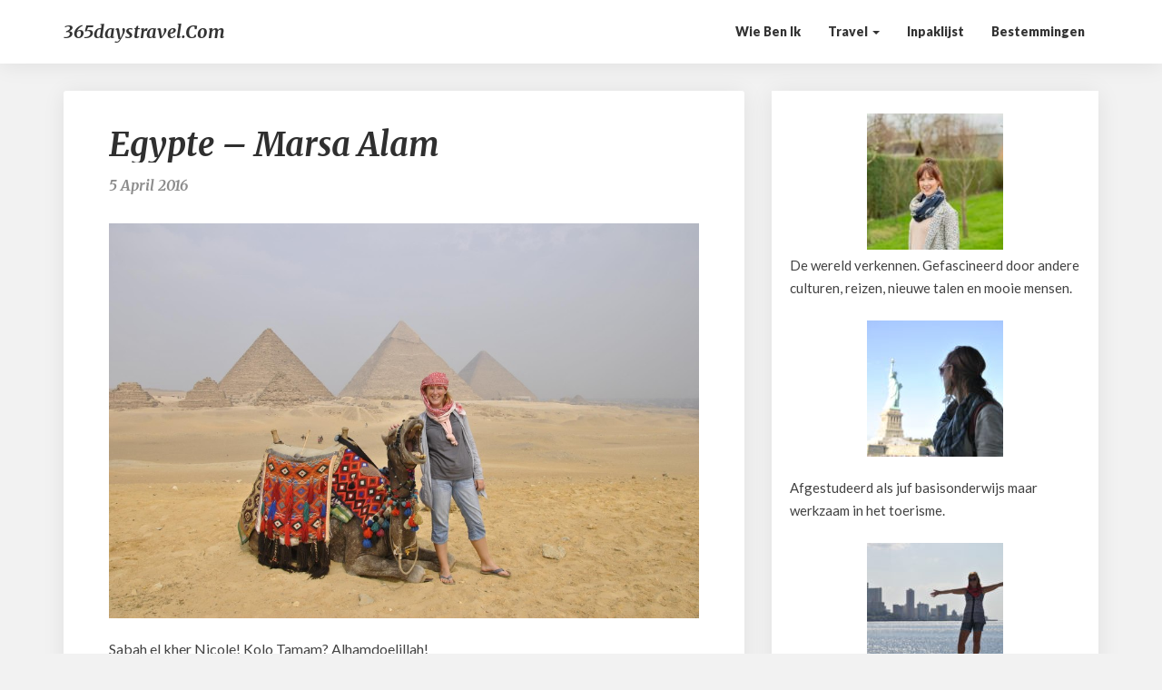

--- FILE ---
content_type: text/html; charset=UTF-8
request_url: http://nicolevangerven.nl/?p=254
body_size: 10137
content:
<!DOCTYPE html>
<html xmlns="http://www.w3.org/1999/xhtml" lang="nl">
<head>
  <meta charset="UTF-8" />
  <meta name="viewport" content="width=device-width" />
  <link rel="profile" href="http://gmpg.org/xfn/11" />
  <link rel="pingback" href="http://nicolevangerven.nl/xmlrpc.php" />
  <title>Egypte &#8211; Marsa Alam &#8211; 365daystravel.com</title>
<link rel='dns-prefetch' href='//fonts.googleapis.com' />
<link rel='dns-prefetch' href='//s.w.org' />
<link rel="alternate" type="application/rss+xml" title="365daystravel.com &raquo; Feed" href="http://nicolevangerven.nl" />
<link rel="alternate" type="application/rss+xml" title="365daystravel.com &raquo; Reactiesfeed" href="http://nicolevangerven.nl/?feed=comments-rss2" />
<link rel="alternate" type="application/rss+xml" title="365daystravel.com &raquo; Egypte &#8211; Marsa Alam Reactiesfeed" href="http://nicolevangerven.nl/?feed=rss2&#038;p=254" />
		<script type="text/javascript">
			window._wpemojiSettings = {"baseUrl":"https:\/\/s.w.org\/images\/core\/emoji\/13.0.0\/72x72\/","ext":".png","svgUrl":"https:\/\/s.w.org\/images\/core\/emoji\/13.0.0\/svg\/","svgExt":".svg","source":{"concatemoji":"http:\/\/nicolevangerven.nl\/wp-includes\/js\/wp-emoji-release.min.js?ver=5.5.1"}};
			!function(e,a,t){var r,n,o,i,p=a.createElement("canvas"),s=p.getContext&&p.getContext("2d");function c(e,t){var a=String.fromCharCode;s.clearRect(0,0,p.width,p.height),s.fillText(a.apply(this,e),0,0);var r=p.toDataURL();return s.clearRect(0,0,p.width,p.height),s.fillText(a.apply(this,t),0,0),r===p.toDataURL()}function l(e){if(!s||!s.fillText)return!1;switch(s.textBaseline="top",s.font="600 32px Arial",e){case"flag":return!c([127987,65039,8205,9895,65039],[127987,65039,8203,9895,65039])&&(!c([55356,56826,55356,56819],[55356,56826,8203,55356,56819])&&!c([55356,57332,56128,56423,56128,56418,56128,56421,56128,56430,56128,56423,56128,56447],[55356,57332,8203,56128,56423,8203,56128,56418,8203,56128,56421,8203,56128,56430,8203,56128,56423,8203,56128,56447]));case"emoji":return!c([55357,56424,8205,55356,57212],[55357,56424,8203,55356,57212])}return!1}function d(e){var t=a.createElement("script");t.src=e,t.defer=t.type="text/javascript",a.getElementsByTagName("head")[0].appendChild(t)}for(i=Array("flag","emoji"),t.supports={everything:!0,everythingExceptFlag:!0},o=0;o<i.length;o++)t.supports[i[o]]=l(i[o]),t.supports.everything=t.supports.everything&&t.supports[i[o]],"flag"!==i[o]&&(t.supports.everythingExceptFlag=t.supports.everythingExceptFlag&&t.supports[i[o]]);t.supports.everythingExceptFlag=t.supports.everythingExceptFlag&&!t.supports.flag,t.DOMReady=!1,t.readyCallback=function(){t.DOMReady=!0},t.supports.everything||(n=function(){t.readyCallback()},a.addEventListener?(a.addEventListener("DOMContentLoaded",n,!1),e.addEventListener("load",n,!1)):(e.attachEvent("onload",n),a.attachEvent("onreadystatechange",function(){"complete"===a.readyState&&t.readyCallback()})),(r=t.source||{}).concatemoji?d(r.concatemoji):r.wpemoji&&r.twemoji&&(d(r.twemoji),d(r.wpemoji)))}(window,document,window._wpemojiSettings);
		</script>
		<style type="text/css">
img.wp-smiley,
img.emoji {
	display: inline !important;
	border: none !important;
	box-shadow: none !important;
	height: 1em !important;
	width: 1em !important;
	margin: 0 .07em !important;
	vertical-align: -0.1em !important;
	background: none !important;
	padding: 0 !important;
}
</style>
	<link rel='stylesheet' id='wp-block-library-css'  href='http://nicolevangerven.nl/wp-includes/css/dist/block-library/style.min.css?ver=5.5.1' type='text/css' media='all' />
<link rel='stylesheet' id='bootstrap-css'  href='http://nicolevangerven.nl/wp-content/themes/photoblogster/css/bootstrap.css?ver=5.5.1' type='text/css' media='all' />
<link rel='stylesheet' id='photoblogster-style-css'  href='http://nicolevangerven.nl/wp-content/themes/photoblogster/style.css?ver=5.5.1' type='text/css' media='all' />
<style id='photoblogster-style-inline-css' type='text/css'>
	/* Color Scheme */

	/* Accent Color */
	a,a:visited,a:active,a:hover,a:focus,#secondary .widget #recentcomments a, #secondary .widget .rsswidget {
		color: #f04d75;
	}

	@media (min-width:767px) {
		.dropdown-menu > .active > a, .dropdown-menu > .active > a:hover, .dropdown-menu > .active > a:focus {	    
			background-color: #f04d75 !important;
			color:#fff !important;
		}
		.dropdown-menu .current-menu-item.current_page_item a, .dropdown-menu .current-menu-item.current_page_item a:hover, .dropdown-menu .current-menu-item.current_page_item a:active, .dropdown-menu .current-menu-item.current_page_item a:focus {
			background: #f04d75 !important;
			color:#fff !important
		}
	}
	@media (max-width:767px) {
		.dropdown-menu .current-menu-item.current_page_item a, .dropdown-menu .current-menu-item.current_page_item a:hover, .dropdown-menu .current-menu-item.current_page_item a:active, .dropdown-menu .current-menu-item.current_page_item a:focus, .dropdown-menu > .active > a, .dropdown-menu > .active > a:hover, .dropdown-menu > .active > a:focus, .navbar-default .navbar-nav .open .dropdown-menu > li.active > a {
			border-left: 3px solid #f04d75;
		}
	}
	.btn, .btn-default:visited, .btn-default:active:hover, .btn-default.active:hover, .btn-default:active:focus, .btn-default.active:focus, .btn-default:active.focus, .btn-default.active.focus {
		background: #f04d75;
	}
	.cat-links a, .tags-links a {
		color: #f04d75;
	}
	.navbar-default .navbar-nav > li > .dropdown-menu > li > a:hover, .navbar-default .navbar-nav > li > .dropdown-menu > li > a:focus {
		color: #fff;
		background-color: #f04d75;
	}
	h5.entry-date a:hover {
		color: #f04d75;
	}
	#respond input#submit {
	background-color: #f04d75;
	background: #f04d75;
}
blockquote {
	border-left: 5px solid #f04d75;
}
.entry-title a:hover,.entry-title a:focus{
	color: #f04d75;
}
.entry-header .entry-meta::after{
	background: #f04d75;
}
.readmore-btn, .readmore-btn:visited, .readmore-btn:active, .readmore-btn:hover, .readmore-btn:focus {
	background: #f04d75;
}
.post-password-form input[type="submit"],.post-password-form input[type="submit"]:hover,.post-password-form input[type="submit"]:focus,.post-password-form input[type="submit"]:active,.search-submit,.search-submit:hover,.search-submit:focus,.search-submit:active {
	background-color: #f04d75;
	background: #f04d75;
	border-color: #f04d75;
}
.copy-right-section a {
    color: #a7a7a7;
}
.fa {
	color: #f04d75;
}
.btn-default{
	border-bottom: 1px solid #f04d75;
}
.btn-default:hover, .btn-default:focus{
	border-bottom: 1px solid #f04d75;
	background-color: #f04d75;
}
.nav-previous:hover, .nav-next:hover{
	border: 1px solid #f04d75;
	background-color: #f04d75;
}
.next-post a:hover,.prev-post a:hover{
	color: #f04d75;
}
.posts-navigation .next-post a:hover .fa, .posts-navigation .prev-post a:hover .fa{
	color: #f04d75;
}
	#secondary .widget a:hover,	#secondary .widget a:focus{
color: #f04d75;
}
	#secondary .widget_calendar tbody a {
background-color: #f04d75;
color: #fff;
padding: 0.2em;
}
	#secondary .widget_calendar tbody a:hover{
background-color: #f04d75;
color: #fff;
padding: 0.2em;
}	
</style>
<link rel='stylesheet' id='font-awesome-css'  href='http://nicolevangerven.nl/wp-content/plugins/elementor/assets/lib/font-awesome/css/font-awesome.min.css?ver=4.7.0' type='text/css' media='all' />
<link rel='stylesheet' id='photoblogster-googlefonts-css'  href='//fonts.googleapis.com/css?family=Merriweather:700,700i|Lato:400,400italic,600,900' type='text/css' media='all' />
<script type='text/javascript' src='http://nicolevangerven.nl/wp-includes/js/jquery/jquery.js?ver=1.12.4-wp' id='jquery-core-js'></script>
<!--[if lt IE 9]>
<script type='text/javascript' src='http://nicolevangerven.nl/wp-content/themes/photoblogster/js/html5shiv.js?ver=3.7.3' id='html5shiv-js'></script>
<![endif]-->
<link rel="https://api.w.org/" href="http://nicolevangerven.nl/index.php?rest_route=/" /><link rel="alternate" type="application/json" href="http://nicolevangerven.nl/index.php?rest_route=/wp/v2/posts/254" /><link rel="EditURI" type="application/rsd+xml" title="RSD" href="http://nicolevangerven.nl/xmlrpc.php?rsd" />
<link rel="wlwmanifest" type="application/wlwmanifest+xml" href="http://nicolevangerven.nl/wp-includes/wlwmanifest.xml" /> 
<link rel='prev' title='Griekenland &#8211; Kalymnos' href='http://nicolevangerven.nl/?p=225' />
<link rel='next' title='Latijns Amerika &#8211; Cuba' href='http://nicolevangerven.nl/?p=492' />
<meta name="generator" content="WordPress 5.5.1" />
<link rel="canonical" href="http://nicolevangerven.nl/?p=254" />
<link rel='shortlink' href='http://nicolevangerven.nl/?p=254' />
<link rel="alternate" type="application/json+oembed" href="http://nicolevangerven.nl/index.php?rest_route=%2Foembed%2F1.0%2Fembed&#038;url=http%3A%2F%2Fnicolevangerven.nl%2F%3Fp%3D254" />
<link rel="alternate" type="text/xml+oembed" href="http://nicolevangerven.nl/index.php?rest_route=%2Foembed%2F1.0%2Fembed&#038;url=http%3A%2F%2Fnicolevangerven.nl%2F%3Fp%3D254&#038;format=xml" />
	<style type="text/css">
	span.readmore-button,span.featured-button { background: ; }
	.site-header { padding-top: px; }
	.site-header { padding-bottom: px; }
	.site-header { background: ; }
	.footer-widgets h3 { color: ; }
	.site-footer { background: ; }
	.footer-widget-wrapper { background: ; }
	.copy-right-section { color: ; }
	#secondary h3.widget-title, #secondary h4.widget-title { color: ; }
	.secondary-inner { background: ; }
	#secondary .widget a, #secondary .widget a:focus, #secondary .widget a:hover, #secondary .widget a:active, #secondary .widget #recentcomments a, #secondary .widget #recentcomments a:focus, #secondary .widget #recentcomments a:hover, #secondary .widget #recentcomments a:active, #secondary .widget .rsswidget, #secondary .widget .rsswidget:focus, #secondary .widget .rsswidget:hover, #secondary .widget .rsswidget:active { color: ; }
	.navbar-default,.navbar-default li>.dropdown-menu, .navbar-default .navbar-nav .open .dropdown-menu > .active > a, .navbar-default .navbar-nav .open .dr { background-color: ; }
	.home .lh-nav-bg-transform li>.dropdown-menu:after { border-bottom-color: ; }
	.navbar-default .navbar-nav>li>a, .navbar-default li>.dropdown-menu>li>a, .navbar-default .navbar-nav>li>a:hover, .navbar-default .navbar-nav>li>a:focus, .navbar-default .navbar-nav>li>a:active, .navbar-default .navbar-nav>li>a:visited, .navbar-default .navbar-nav > .open > a, .navbar-default .navbar-nav > .open > a:hover, .navbar-default .navbar-nav > .open > a:focus { color: ; }
	.navbar-default .navbar-brand, .navbar-default .navbar-brand:hover, .navbar-default .navbar-brand:focus { color: ; }
	h1.entry-title, .entry-header .entry-title a, .page .container article h2, .page .container article h3, .page .container article h4, .page .container article h5, .page .container article h6, .single article h1, .single article h2, .single article h3, .single article h4, .single article h5, .single article h6, .page .container article h1, .single article h1, .single h2.comments-title, .single .comment-respond h3#reply-title, .page h2.comments-title, .page .comment-respond h3#reply-title { color: ; }
	.single .entry-content, .page .entry-content, .single .entry-summary, .page .entry-summary, .page .post-feed-wrapper p, .single .post-feed-wrapper p, .single .post-comments, .page .post-comments, .single .post-comments p, .page .post-comments p, .single .next-article a p, .single .prev-article a p, .page .next-article a p, .page .prev-article a p, .single thead, .page thead { color: ; }
	.page .container .entry-date, .single-post .container .entry-date, .single .comment-metadata time, .page .comment-metadata time { color: ; }
	.top-widgets { background: ; }
	.top-widgets h3 { color: ; }
	.top-widgets, .top-widgets p { color: ; }
	.bottom-widgets { background: ; }
	.bottom-widgets h3 { color: ; }
	.frontpage-site-title, .frontpage-site-title:hover, .frontpage-site-title:active, .frontpage-site-title:focus { color: #000000; }
	.frontpage-site-description, .frontpage-site-description:focus, .frontpage-site-description:hover, .frontpage-site-description:active { color: #000000; }
	.bottom-widgets, .bottom-widgets p { color: ; }
	.footer-widgets, .footer-widgets p { color: ; }
	.home .lh-nav-bg-transform .navbar-nav>li>a, .home .lh-nav-bg-transform .navbar-nav>li>a:hover, .home .lh-nav-bg-transform .navbar-nav>li>a:active, .home .lh-nav-bg-transform .navbar-nav>li>a:focus, .home .lh-nav-bg-transform .navbar-nav>li>a:visited { color: ; }
	.home .lh-nav-bg-transform.navbar-default .navbar-brand, .home .lh-nav-bg-transform.navbar-default .navbar-brand:hover, .home .lh-nav-bg-transform.navbar-default .navbar-brand:active, .home .lh-nav-bg-transform.navbar-default .navbar-brand:focus, .home .lh-nav-bg-transform.navbar-default .navbar-brand:hover { color: ; }
	body, #secondary h4.widget-title { background-color: ; }
	.navbar-default .navbar-nav > .active > a, .navbar-default .navbar-nav > .active > a:hover, .navbar-default .navbar-nav > .active > a:focus{color: ; }
	#secondary, #secondary .widget, #secondary p{color: ; }
	.footer-widgets, .footer-widgets p{color: ; }
	.footer-widgets a, .footer-widgets li a{color: ; }
	.copy-right-section{border-top: 1px solid ; }
	.copy-right-section{border-top: 1px solid ; }
	.single .entry-content a, .page .entry-content a, .single .post-comments a, .page .post-comments a, .single .next-article a, .single .prev-article a, .page .next-article a, .page .prev-article a {color: ; }
	.single .post-content, .page .post-content, .single .comments-area, .page .comments-area, .single .post-comments, .page .single-post-content, .single .post-comments .comments-area, .page .post-comments .comments-area, .single .next-article a, .single .prev-article a, .page .next-article a, .page .prev-article a, .page .post-comments {background: ; }
	.article-grid-container article{background: ; }
	.article-grid-container .post-feed-wrapper p{color: ; }
	.post-thumbnail-wrap.no-img .entry-title a, .post-thumbnail-wrap.no-img .entry-title a:hover, .post-thumbnail-wrap.no-img .entry-title a:active, .post-thumbnail-wrap.no-img .entry-title a:focus, .post-thumbnail-wrap.no-img .entry-title a:visited{color: ; }
	.post-thumbnail-wrap .entry-date{color: ; }
	.article-grid-container .post-thumbnail-wrap .entry-date{color: ; }
	.blog .next-post a, .blog .prev-post a{background: ; }
	.blog .next-post a, .blog .prev-post a, .blog .next-post a i.fa, .blog .prev-post a i.fa, .blog .posts-navigation .next-post a:hover .fa, .blog .posts-navigation .prev-post a:hover .fa{color: ; }
	@media (max-width:767px){	
		.home .lh-nav-bg-transform { background-color:  !important; }
		.navbar-default .navbar-nav .open .dropdown-menu>li>a, .navbar-default .navbar-nav .open .dropdown-menu>li>a, .navbar-default .navbar-nav .open .dropdown-menu>li>a,.navbar-default .navbar-nav .open .dropdown-menu>li>a,:focus, .navbar-default .navbar-nav .open .dropdown-menu>li>a,:visited, .home .lh-nav-bg-transform .navbar-nav>li>a, .home .lh-nav-bg-transform .navbar-nav>li>a:hover, .home .lh-nav-bg-transform .navbar-nav>li>a:visited, .home .lh-nav-bg-transform .navbar-nav>li>a:focus, .home .lh-nav-bg-transform .navbar-nav>li>a:active, .navbar-default .navbar-nav .open .dropdown-menu>li>a:active, .navbar-default .navbar-nav .open .dropdown-menu>li>a:focus, .navbar-default .navbar-nav .open .dropdown-menu>li>a:hover, .navbar-default .navbar-nav .open .dropdown-menu>li>a:visited, .navbar-default .navbar-nav .open .dropdown-menu > .active > a, .navbar-default .navbar-nav .open .dropdown-menu > .active > a:hover, .navbar-default .navbar-nav .open .dropdown-menu > .active > a:focus, .navbar-default .navbar-nav .open .dropdown-menu > .active > a:active, .navbar-default .navbar-nav .open .dropdown-menu > .active > a:hover {color: ; }
		.home .lh-nav-bg-transform.navbar-default .navbar-brand, .home .lh-nav-bg-transform.navbar-default .navbar-brand:hover, .home .lh-nav-bg-transform.navbar-default .navbar-brand:focus, .home .lh-nav-bg-transform.navbar-default .navbar-brand:active { color: ; }
		.navbar-default .navbar-toggle .icon-bar, .navbar-default .navbar-toggle:focus .icon-bar, .navbar-default .navbar-toggle:hover .icon-bar{ background-color: ; }
		.navbar-default .navbar-nav .open .dropdown-menu > li > a {border-left-color: ; }
	}
	
	
	</style>
		<style type="text/css" id="photoblogster-header-css">
					.site-header {
					background: url(http://nicolevangerven.nl/wp-content/uploads/2014/09/cropped-IMG_1209.jpg) no-repeat scroll bottom;
											background-size: cover;
						background-position:bottom;
									}

				@media (min-width: 768px) and (max-width: 1024px){
					.site-header {
													background-size: cover;
							background-position:bottom;
										
					}
				}

				@media (max-width: 767px) {
					.site-header {
													background-size: cover;
							background-position:bottom;
										
					}
				}
				@media (max-width: 359px) {
					.site-header {
													background-size: cover;
							background-position:bottom;
												
					}
					
				}
				.site-header{
					-webkit-box-shadow: 0px 0px 2px 1px rgba(182,182,182,0.3);
			    	-moz-box-shadow: 0px 0px 2px 1px rgba(182,182,182,0.3);
			    	-o-box-shadow: 0px 0px 2px 1px rgba(182,182,182,0.3);
			    	box-shadow: 0px 0px 2px 1px rgba(182,182,182,0.3);
				}
  
		
	
	</style>
	<style type="text/css" id="custom-background-css">
body.custom-background { background-color: #f2f2f2; }
</style>
	<link rel="icon" href="http://nicolevangerven.nl/wp-content/uploads/2020/04/cropped-365daystravel-32x32.png" sizes="32x32" />
<link rel="icon" href="http://nicolevangerven.nl/wp-content/uploads/2020/04/cropped-365daystravel-192x192.png" sizes="192x192" />
<link rel="apple-touch-icon" href="http://nicolevangerven.nl/wp-content/uploads/2020/04/cropped-365daystravel-180x180.png" />
<meta name="msapplication-TileImage" content="http://nicolevangerven.nl/wp-content/uploads/2020/04/cropped-365daystravel-270x270.png" />
</head>

<body class="post-template-default single single-post postid-254 single-format-standard custom-background elementor-default elementor-kit-849">
  <div id="page" class="hfeed site">
    <header id="masthead">
      <nav class="navbar lh-nav-bg-transform navbar-default navbar-fixed-top navbar-left"> 
        <!-- Brand and toggle get grouped for better mobile display --> 
        <div class="container" id="navigation_menu">
          <div class="navbar-header"> 
                        <button type="button" class="navbar-toggle" data-toggle="collapse" data-target=".navbar-ex1-collapse"> 
              <span class="sr-only">Toggle Navigation</span> 
              <span class="icon-bar"></span> 
              <span class="icon-bar"></span> 
              <span class="icon-bar"></span> 
            </button> 
                        <a href="http://nicolevangerven.nl/">
              <div class="navbar-brand">365daystravel.com</div>            </a>
          </div> 
          <div class="collapse navbar-collapse navbar-ex1-collapse"><ul id="menu-menu-1" class="nav navbar-nav"><li id="menu-item-198" class="menu-item menu-item-type-post_type menu-item-object-page menu-item-198"><a title="Wie ben ik" href="http://nicolevangerven.nl/?page_id=2">Wie ben ik</a></li>
<li id="menu-item-440" class="menu-item menu-item-type-taxonomy menu-item-object-category current-post-ancestor current-menu-parent current-post-parent menu-item-has-children menu-item-440 dropdown"><a title="Travel" href="http://nicolevangerven.nl/?cat=28" data-toggle="dropdown" class="dropdown-toggle">Travel <span class="caret"></span></a>
<ul role="menu" class=" dropdown-menu">
	<li id="menu-item-438" class="menu-item menu-item-type-taxonomy menu-item-object-category current-post-ancestor current-menu-parent current-post-parent menu-item-438"><a title="Afrika" href="http://nicolevangerven.nl/?cat=27">Afrika</a></li>
	<li id="menu-item-514" class="menu-item menu-item-type-taxonomy menu-item-object-category menu-item-514"><a title="Europa" href="http://nicolevangerven.nl/?cat=33">Europa</a></li>
	<li id="menu-item-508" class="menu-item menu-item-type-taxonomy menu-item-object-category menu-item-508"><a title="Latijns Amerika" href="http://nicolevangerven.nl/?cat=30">Latijns Amerika</a></li>
	<li id="menu-item-511" class="menu-item menu-item-type-taxonomy menu-item-object-category menu-item-511"><a title="Noord Amerika" href="http://nicolevangerven.nl/?cat=31">Noord Amerika</a></li>
	<li id="menu-item-513" class="menu-item menu-item-type-taxonomy menu-item-object-category menu-item-513"><a title="Oceanië" href="http://nicolevangerven.nl/?cat=32">Oceanië</a></li>
</ul>
</li>
<li id="menu-item-370" class="menu-item menu-item-type-post_type menu-item-object-page menu-item-370"><a title="Inpaklijst" href="http://nicolevangerven.nl/?page_id=366">Inpaklijst</a></li>
<li id="menu-item-575" class="menu-item menu-item-type-post_type menu-item-object-page menu-item-575"><a title="Bestemmingen" href="http://nicolevangerven.nl/?page_id=574">Bestemmingen</a></li>
</ul></div>
          </div><!--#container-->
        </nav>
        

</header>    

<div id="content" class="site-content">
	<div class="container">
        <div class="row">
			<div id="primary" class="col-md-8 content-area">
				<main id="main" role="main">

				
					
<article id="post-254"  class="post-content post-254 post type-post status-publish format-standard has-post-thumbnail hentry category-afrika category-travel">

	

	<header class="entry-header">	

		<span class="screen-reader-text">Egypte &#8211; Marsa Alam</span>


	<h1 class="entry-title">Egypte &#8211; Marsa Alam</h1>

	<div class="entry-meta">
		<h5 class="entry-date"><time class="entry-date" datetime="2016-04-05T20:26:41+02:00" pubdate>5 april 2016 </time></h5>
	</div><!-- .entry-meta -->
</header><!-- .entry-header -->

<div class="entry-content">
	<p><img loading="lazy" class="alignnone size-large wp-image-47" src="http://nicolevangerven.nl/wp-content/uploads/2016/01/134684_10152226930585181_1514687329_o-1024x685.jpg" alt="134684_10152226930585181_1514687329_o" width="1024" height="685" srcset="http://nicolevangerven.nl/wp-content/uploads/2016/01/134684_10152226930585181_1514687329_o-1024x685.jpg 1024w, http://nicolevangerven.nl/wp-content/uploads/2016/01/134684_10152226930585181_1514687329_o-300x201.jpg 300w, http://nicolevangerven.nl/wp-content/uploads/2016/01/134684_10152226930585181_1514687329_o-768x514.jpg 768w, http://nicolevangerven.nl/wp-content/uploads/2016/01/134684_10152226930585181_1514687329_o-700x468.jpg 700w, http://nicolevangerven.nl/wp-content/uploads/2016/01/134684_10152226930585181_1514687329_o.jpg 2048w" sizes="(max-width: 1024px) 100vw, 1024px" /><br />
Sabah el kher Nicole! Kolo Tamam? Alhamdoelillah!</p>
<p><img loading="lazy" class="wp-image-262 size-medium alignright" src="http://nicolevangerven.nl/wp-content/uploads/2016/04/IMAG0491-180x300.jpg" alt="IMAG0491" width="180" height="300" srcset="http://nicolevangerven.nl/wp-content/uploads/2016/04/IMAG0491-180x300.jpg 180w, http://nicolevangerven.nl/wp-content/uploads/2016/04/IMAG0491-768x1283.jpg 768w, http://nicolevangerven.nl/wp-content/uploads/2016/04/IMAG0491-613x1024.jpg 613w, http://nicolevangerven.nl/wp-content/uploads/2016/04/IMAG0491-700x1169.jpg 700w, http://nicolevangerven.nl/wp-content/uploads/2016/04/IMAG0491.jpg 1552w" sizes="(max-width: 180px) 100vw, 180px" />Bijna helemaal onderin Egypte, op 2,5 uur rijden ten zuiden van Hurghada ligt het dorpje Marsa Alam.<br />
Sinds 2001 heeft deze plaats een eigen luchthaven en daarmee is meteen een nieuwe impuls gegeven aan het toerisme. Hier vind je <em>(geschreven in 2015) </em>nog geen massa-toerisme.</p>
<p>De meeste hotels liggen &nbsp;in Port Ghalib , de rest van de hotels bevinden zich ten noorden en ten zuiden van Port Ghalib, allemaal gelegen aan de zee. Port Ghalib is een aankomend nieuw gebouwd havenstadje voornamelijk gericht op het toerisme. Verwacht dus geen pittoresk dorpje, er zijn wel een aantal winkeltjes en een paar eettentjes. Ook is er geen lange boulevard, maar Port Ghalib is wel gezellig voor een paar uurtjes vertier. Loop vooral een keer langs alle luxe jachten in de haven!<br />
<img loading="lazy" class="alignnone wp-image-270 size-thumbnail" src="http://nicolevangerven.nl/wp-content/uploads/2016/04/DSC5696-150x150.jpg" alt="_DSC5696" width="150" height="150" srcset="http://nicolevangerven.nl/wp-content/uploads/2016/04/DSC5696-150x150.jpg 150w, http://nicolevangerven.nl/wp-content/uploads/2016/04/DSC5696-432x432.jpg 432w, http://nicolevangerven.nl/wp-content/uploads/2016/04/DSC5696-268x268.jpg 268w" sizes="(max-width: 150px) 100vw, 150px" />&nbsp;<img loading="lazy" class="alignnone wp-image-268 size-thumbnail" src="http://nicolevangerven.nl/wp-content/uploads/2016/04/DSC5677-150x150.jpg" alt="_DSC5677" width="150" height="150" srcset="http://nicolevangerven.nl/wp-content/uploads/2016/04/DSC5677-150x150.jpg 150w, http://nicolevangerven.nl/wp-content/uploads/2016/04/DSC5677-432x432.jpg 432w, http://nicolevangerven.nl/wp-content/uploads/2016/04/DSC5677-268x268.jpg 268w" sizes="(max-width: 150px) 100vw, 150px" />&nbsp;<img loading="lazy" class="alignnone wp-image-267 size-thumbnail" src="http://nicolevangerven.nl/wp-content/uploads/2016/04/IMAG0573-150x150.jpg" alt="IMAG0573" width="150" height="150" srcset="http://nicolevangerven.nl/wp-content/uploads/2016/04/IMAG0573-150x150.jpg 150w, http://nicolevangerven.nl/wp-content/uploads/2016/04/IMAG0573-432x432.jpg 432w, http://nicolevangerven.nl/wp-content/uploads/2016/04/IMAG0573-268x268.jpg 268w" sizes="(max-width: 150px) 100vw, 150px" /><br />
Ik heb gewerkt in een hotel op 15 minuten rijden van Port Ghalib. Egypte is een geweldig land om te gaan duiken/snorkelen, de koraalriffen <em>(meeste hotels hebben een huisrif, meteen na het ontbijt snorkelen, perfect!), </em>zijn echt prachtig! Verschillende kleuren koraal, fel gekleurde visjes, een verdwaalde schildpad, gewoon prachtig! Er zijn verschillende riffen te bezoeken en een echte aanrader is Sataya (Dophin Reef) waar grote groepen dolfijnen regelmatig boven het water uitspringen.</p>
<p><strong>Jeepsafari</strong><br />
Als reisleidster ging ik wekelijks mee op jeepsafari waarbij we een hobbelende rit naar een bedoeïenenkamp maakten, daar rondgeleid werden, een quadtocht konden maken <em>(zand in de haren. zand in de lenzen. zand in mijn mond. óveral zand!)</em>, een lekkere maaltijd kregen en nog konden genieten van een mooie show.<br />
<img loading="lazy" class="alignnone wp-image-263 size-medium" src="http://nicolevangerven.nl/wp-content/uploads/2016/04/IMAG0497-300x180.jpg" alt="IMAG0497" width="300" height="180" srcset="http://nicolevangerven.nl/wp-content/uploads/2016/04/IMAG0497-300x180.jpg 300w, http://nicolevangerven.nl/wp-content/uploads/2016/04/IMAG0497-768x460.jpg 768w, http://nicolevangerven.nl/wp-content/uploads/2016/04/IMAG0497-1024x613.jpg 1024w, http://nicolevangerven.nl/wp-content/uploads/2016/04/IMAG0497-700x419.jpg 700w" sizes="(max-width: 300px) 100vw, 300px" /> <img loading="lazy" class="alignnone wp-image-264 size-medium" src="http://nicolevangerven.nl/wp-content/uploads/2016/04/IMAG0500-300x180.jpg" alt="IMAG0500" width="300" height="180" srcset="http://nicolevangerven.nl/wp-content/uploads/2016/04/IMAG0500-300x180.jpg 300w, http://nicolevangerven.nl/wp-content/uploads/2016/04/IMAG0500-768x460.jpg 768w, http://nicolevangerven.nl/wp-content/uploads/2016/04/IMAG0500-1024x613.jpg 1024w, http://nicolevangerven.nl/wp-content/uploads/2016/04/IMAG0500-700x419.jpg 700w" sizes="(max-width: 300px) 100vw, 300px" /><br />
<em>Bedoeïenkamp<br />
</em><br />
<img loading="lazy" class="alignnone wp-image-261 size-thumbnail" src="http://nicolevangerven.nl/wp-content/uploads/2016/04/IMAG0457-150x150.jpg" alt="IMAG0457" width="150" height="150" srcset="http://nicolevangerven.nl/wp-content/uploads/2016/04/IMAG0457-150x150.jpg 150w, http://nicolevangerven.nl/wp-content/uploads/2016/04/IMAG0457-432x432.jpg 432w, http://nicolevangerven.nl/wp-content/uploads/2016/04/IMAG0457-268x268.jpg 268w" sizes="(max-width: 150px) 100vw, 150px" /> <img loading="lazy" class="alignnone wp-image-260 size-thumbnail" src="http://nicolevangerven.nl/wp-content/uploads/2016/04/IMAG0421-150x150.jpg" alt="IMAG0421" width="150" height="150" srcset="http://nicolevangerven.nl/wp-content/uploads/2016/04/IMAG0421-150x150.jpg 150w, http://nicolevangerven.nl/wp-content/uploads/2016/04/IMAG0421-432x432.jpg 432w, http://nicolevangerven.nl/wp-content/uploads/2016/04/IMAG0421-268x268.jpg 268w" sizes="(max-width: 150px) 100vw, 150px" /> <img loading="lazy" class="alignnone wp-image-258 size-thumbnail" src="http://nicolevangerven.nl/wp-content/uploads/2016/04/IMAG0401-1-150x150.jpg" alt="IMAG0401-1" width="150" height="150" srcset="http://nicolevangerven.nl/wp-content/uploads/2016/04/IMAG0401-1-150x150.jpg 150w, http://nicolevangerven.nl/wp-content/uploads/2016/04/IMAG0401-1-432x432.jpg 432w, http://nicolevangerven.nl/wp-content/uploads/2016/04/IMAG0401-1-268x268.jpg 268w" sizes="(max-width: 150px) 100vw, 150px" />&nbsp;<img loading="lazy" class="alignnone wp-image-257 size-thumbnail" src="http://nicolevangerven.nl/wp-content/uploads/2016/04/DSC5586-150x150.jpg" alt="_DSC5586" width="150" height="150" srcset="http://nicolevangerven.nl/wp-content/uploads/2016/04/DSC5586-150x150.jpg 150w, http://nicolevangerven.nl/wp-content/uploads/2016/04/DSC5586-432x432.jpg 432w, http://nicolevangerven.nl/wp-content/uploads/2016/04/DSC5586-268x268.jpg 268w" sizes="(max-width: 150px) 100vw, 150px" /><br />
<em>Nederzetting onderweg &#8211; bedoeïentent &#8211; <del>zandhappen</del>&nbsp;op de quad &#8211; mooi&nbsp;hè<br />
</em><br />
<img loading="lazy" class="alignnone size-large wp-image-259" src="http://nicolevangerven.nl/wp-content/uploads/2016/04/IMAG0418-1024x613.jpg" alt="IMAG0418" width="660" height="395" srcset="http://nicolevangerven.nl/wp-content/uploads/2016/04/IMAG0418-1024x613.jpg 1024w, http://nicolevangerven.nl/wp-content/uploads/2016/04/IMAG0418-300x180.jpg 300w, http://nicolevangerven.nl/wp-content/uploads/2016/04/IMAG0418-768x460.jpg 768w, http://nicolevangerven.nl/wp-content/uploads/2016/04/IMAG0418-700x419.jpg 700w" sizes="(max-width: 660px) 100vw, 660px" /><br />
<em>Mooooooi!</em></p>
<p><img loading="lazy" class="alignnone wp-image-256 size-medium" src="http://nicolevangerven.nl/wp-content/uploads/2016/04/DSC5584-300x201.jpg" alt="_DSC5584" width="300" height="201" srcset="http://nicolevangerven.nl/wp-content/uploads/2016/04/DSC5584-300x201.jpg 300w, http://nicolevangerven.nl/wp-content/uploads/2016/04/DSC5584-768x514.jpg 768w, http://nicolevangerven.nl/wp-content/uploads/2016/04/DSC5584-1024x685.jpg 1024w, http://nicolevangerven.nl/wp-content/uploads/2016/04/DSC5584-700x469.jpg 700w" sizes="(max-width: 300px) 100vw, 300px" /> <img loading="lazy" class="alignnone wp-image-255 size-medium" src="http://nicolevangerven.nl/wp-content/uploads/2016/04/DSC5580-300x201.jpg" alt="_DSC5580" width="300" height="201" srcset="http://nicolevangerven.nl/wp-content/uploads/2016/04/DSC5580-300x201.jpg 300w, http://nicolevangerven.nl/wp-content/uploads/2016/04/DSC5580-768x514.jpg 768w, http://nicolevangerven.nl/wp-content/uploads/2016/04/DSC5580-1024x685.jpg 1024w, http://nicolevangerven.nl/wp-content/uploads/2016/04/DSC5580-700x469.jpg 700w" sizes="(max-width: 300px) 100vw, 300px" /><br />
<em>Langzaam gaat de zon onder achter de bergen. Een rode gloed en wat volgt is een donkere woestijn.</em></p>
<p><em><br />
</em><em></em>En op de terugweg in het donker altijd even overleggen met de chauffeur om te stoppen en naar de sterren te kijken want &#8217;s avonds in het donker in de woestijn, helemaal stil en staren naar de sterren, dat was altijd&nbsp;het meest indrukwekkend 🙂</p>
<p><strong>Wadi El Gamal<br />
</strong>Letterlijk vertaald staat er <em>woestijn van de kamelen</em>. Het is een natuurgebied onder Marsa Alam en staat bekend om de vele kamelen die er rondlopen. Ook hier is het weer een grote dorre vlakte met stenen, bergen en af en toe een groepje bedoeïenententjes bij elkaar. Er komt bijna geen toerist, je ziet er bijna iemand.<br />
<img loading="lazy" class="alignnone size-thumbnail wp-image-276" src="http://nicolevangerven.nl/wp-content/uploads/2016/04/DSC5674-150x150.jpg" alt="_DSC5674" width="150" height="150" srcset="http://nicolevangerven.nl/wp-content/uploads/2016/04/DSC5674-150x150.jpg 150w, http://nicolevangerven.nl/wp-content/uploads/2016/04/DSC5674-432x432.jpg 432w, http://nicolevangerven.nl/wp-content/uploads/2016/04/DSC5674-268x268.jpg 268w" sizes="(max-width: 150px) 100vw, 150px" /> <img loading="lazy" class="alignnone size-thumbnail wp-image-277" src="http://nicolevangerven.nl/wp-content/uploads/2016/04/DSC5680-150x150.jpg" alt="_DSC5680" width="150" height="150" srcset="http://nicolevangerven.nl/wp-content/uploads/2016/04/DSC5680-150x150.jpg 150w, http://nicolevangerven.nl/wp-content/uploads/2016/04/DSC5680-432x432.jpg 432w, http://nicolevangerven.nl/wp-content/uploads/2016/04/DSC5680-268x268.jpg 268w" sizes="(max-width: 150px) 100vw, 150px" /> <img loading="lazy" class="alignnone size-thumbnail wp-image-278" src="http://nicolevangerven.nl/wp-content/uploads/2016/04/DSC5697-150x150.jpg" alt="_DSC5697" width="150" height="150" srcset="http://nicolevangerven.nl/wp-content/uploads/2016/04/DSC5697-150x150.jpg 150w, http://nicolevangerven.nl/wp-content/uploads/2016/04/DSC5697-432x432.jpg 432w, http://nicolevangerven.nl/wp-content/uploads/2016/04/DSC5697-268x268.jpg 268w" sizes="(max-width: 150px) 100vw, 150px" /> <img loading="lazy" class="alignnone size-thumbnail wp-image-279" src="http://nicolevangerven.nl/wp-content/uploads/2016/04/DSC5733-150x150.jpg" alt="_DSC5733" width="150" height="150" srcset="http://nicolevangerven.nl/wp-content/uploads/2016/04/DSC5733-150x150.jpg 150w, http://nicolevangerven.nl/wp-content/uploads/2016/04/DSC5733-432x432.jpg 432w, http://nicolevangerven.nl/wp-content/uploads/2016/04/DSC5733-268x268.jpg 268w" sizes="(max-width: 150px) 100vw, 150px" /></p>
<p>&nbsp;</p>

		</div><!-- .entry-content -->
</article><!-- #post-## -->
				</main><!-- #main -->				

				<div>
					<div class="post-comments">
<div id="comments" class="comments-area">

	
		<div id="respond" class="comment-respond">
		<h3 id="reply-title" class="comment-reply-title">Geef een reactie <small><a rel="nofollow" id="cancel-comment-reply-link" href="/?p=254#respond" style="display:none;">Reactie annuleren</a></small></h3><form action="http://nicolevangerven.nl/wp-comments-post.php" method="post" id="commentform" class="comment-form" novalidate><p class="comment-notes"><span id="email-notes">Het e-mailadres wordt niet gepubliceerd.</span> Vereiste velden zijn gemarkeerd met <span class="required">*</span></p><p class="comment-form-comment"><label for="comment">Reactie</label> <textarea id="comment" name="comment" cols="45" rows="8" maxlength="65525" required="required"></textarea></p><p class="comment-form-author"><label for="author">Naam <span class="required">*</span></label> <input id="author" name="author" type="text" value="" size="30" maxlength="245" required='required' /></p>
<p class="comment-form-email"><label for="email">E-mail <span class="required">*</span></label> <input id="email" name="email" type="email" value="" size="30" maxlength="100" aria-describedby="email-notes" required='required' /></p>
<p class="comment-form-url"><label for="url">Site</label> <input id="url" name="url" type="url" value="" size="30" maxlength="200" /></p>
<p class="comment-form-cookies-consent"><input id="wp-comment-cookies-consent" name="wp-comment-cookies-consent" type="checkbox" value="yes" /> <label for="wp-comment-cookies-consent">Mijn naam, e-mail en site bewaren in deze browser voor de volgende keer wanneer ik een reactie plaats.</label></p>
<p class="form-submit"><input name="submit" type="submit" id="submit" class="submit" value="Reactie plaatsen" /> <input type='hidden' name='comment_post_ID' value='254' id='comment_post_ID' />
<input type='hidden' name='comment_parent' id='comment_parent' value='0' />
</p><p style="display: none;"><input type="hidden" id="akismet_comment_nonce" name="akismet_comment_nonce" value="60282d6a17" /></p><p style="display: none;"><input type="hidden" id="ak_js" name="ak_js" value="81"/></p></form>	</div><!-- #respond -->
	
</div><!-- #comments -->
</div>				</div>			

				<div class="post-navigation">				
						<nav class="navigation">
		<h2 class="screen-reader-text">Post navigation</h2>
		<div class="nav-links">
			<div class="row">
				<!-- Get Next Post -->
							<div class="col-md-6 prev-article">
					<a class="" href="http://nicolevangerven.nl/?p=225"><span class="next-prev-text">Previous 					</span><p>Griekenland &#8211; Kalymnos</p></a>
				</div>
				
									<div class="col-md-6 next-article">
						<a class="" href="http://nicolevangerven.nl/?p=492"><span class="next-prev-text">
							 Next</span><p>Latijns Amerika &#8211; Cuba</p></a>
						</div>
						
						<!-- Get Previous Post -->


						</div>
					</div><!-- .nav-links -->
				</nav><!-- .navigation-->
								</div>

				
				
			</div><!-- #primary -->

			
<div id="secondary" class="col-md-4 sidebar widget-area" role="complementary">
	<div class="secondary-inner">
				<aside id="text-2" class="widget widget_text">			<div class="textwidget"><p><img loading="lazy" class="aligncenter size-thumbnail wp-image-846" src="http://nicolevangerven.nl/wp-content/uploads/2020/10/PHOTO-2020-09-02-08-43-34-150x150.jpg" alt="" width="150" height="150" />De wereld verkennen. Gefascineerd door andere culturen, reizen, nieuwe talen en mooie mensen.</p>
<p><img loading="lazy" class="aligncenter size-thumbnail wp-image-362" src="http://nicolevangerven.nl/wp-content/uploads/2016/04/DSC9414-150x150.jpg" alt="" width="150" height="150" /></p>
<p>Afgestudeerd als juf basisonderwijs maar werkzaam in het toerisme.</p>
<p><img loading="lazy" class="aligncenter size-thumbnail wp-image-496" src="http://nicolevangerven.nl/wp-content/uploads/2016/11/DSC8209-150x150.jpg" alt="" width="150" height="150" /></p>
<p>Op wereldreis geweest. Gewerkt over de gehele wereld.</p>
<p><img loading="lazy" class="aligncenter size-thumbnail wp-image-818" src="http://nicolevangerven.nl/wp-content/uploads/2020/04/365daystravel-150x150.png" alt="" width="150" height="150" /></p>
<p>Wandelen. Wandklimmen. Lezen. Schrijven.</p>
</div>
		</aside><aside id="media_gallery-3" class="widget widget_media_gallery"><div id='gallery-1' class='gallery galleryid-254 gallery-columns-5 gallery-size-thumbnail'><figure class='gallery-item'>
			<div class='gallery-icon landscape'>
				<a href='http://nicolevangerven.nl/?attachment_id=500'><img width="150" height="150" src="http://nicolevangerven.nl/wp-content/uploads/2016/11/DSC8270-150x150.jpg" class="attachment-thumbnail size-thumbnail" alt="" loading="lazy" /></a>
			</div></figure><figure class='gallery-item'>
			<div class='gallery-icon portrait'>
				<a href='http://nicolevangerven.nl/?attachment_id=750'><img width="150" height="150" src="http://nicolevangerven.nl/wp-content/uploads/2019/04/IFLK6402-150x150.jpg" class="attachment-thumbnail size-thumbnail" alt="" loading="lazy" /></a>
			</div></figure><figure class='gallery-item'>
			<div class='gallery-icon landscape'>
				<a href='http://nicolevangerven.nl/?attachment_id=302'><img width="150" height="150" src="http://nicolevangerven.nl/wp-content/uploads/2016/04/13045596_10156805867770181_1455646602_n-150x150.jpg" class="attachment-thumbnail size-thumbnail" alt="" loading="lazy" srcset="http://nicolevangerven.nl/wp-content/uploads/2016/04/13045596_10156805867770181_1455646602_n-150x150.jpg 150w, http://nicolevangerven.nl/wp-content/uploads/2016/04/13045596_10156805867770181_1455646602_n-300x300.jpg 300w, http://nicolevangerven.nl/wp-content/uploads/2016/04/13045596_10156805867770181_1455646602_n-432x432.jpg 432w, http://nicolevangerven.nl/wp-content/uploads/2016/04/13045596_10156805867770181_1455646602_n-268x268.jpg 268w, http://nicolevangerven.nl/wp-content/uploads/2016/04/13045596_10156805867770181_1455646602_n.jpg 642w" sizes="(max-width: 150px) 100vw, 150px" /></a>
			</div></figure><figure class='gallery-item'>
			<div class='gallery-icon landscape'>
				<a href='http://nicolevangerven.nl/?attachment_id=317'><img width="150" height="150" src="http://nicolevangerven.nl/wp-content/uploads/2016/04/DSC_0103-150x150.jpg" class="attachment-thumbnail size-thumbnail" alt="" loading="lazy" /></a>
			</div></figure><figure class='gallery-item'>
			<div class='gallery-icon portrait'>
				<a href='http://nicolevangerven.nl/?attachment_id=714'><img width="150" height="150" src="http://nicolevangerven.nl/wp-content/uploads/2017/07/IMG_2760-e1499806951464-150x150.jpg" class="attachment-thumbnail size-thumbnail" alt="" loading="lazy" /></a>
			</div></figure><figure class='gallery-item'>
			<div class='gallery-icon landscape'>
				<a href='http://nicolevangerven.nl/?attachment_id=220'><img width="150" height="150" src="http://nicolevangerven.nl/wp-content/uploads/2014/09/DSC06767-150x150.jpg" class="attachment-thumbnail size-thumbnail" alt="" loading="lazy" srcset="http://nicolevangerven.nl/wp-content/uploads/2014/09/DSC06767-150x150.jpg 150w, http://nicolevangerven.nl/wp-content/uploads/2014/09/DSC06767-432x432.jpg 432w, http://nicolevangerven.nl/wp-content/uploads/2014/09/DSC06767-268x268.jpg 268w" sizes="(max-width: 150px) 100vw, 150px" /></a>
			</div></figure><figure class='gallery-item'>
			<div class='gallery-icon landscape'>
				<a href='http://nicolevangerven.nl/?attachment_id=474'><img width="150" height="150" src="http://nicolevangerven.nl/wp-content/uploads/2014/09/IMG_1220-150x150.jpg" class="attachment-thumbnail size-thumbnail" alt="" loading="lazy" /></a>
			</div></figure><figure class='gallery-item'>
			<div class='gallery-icon landscape'>
				<a href='http://nicolevangerven.nl/?attachment_id=768'><img width="150" height="150" src="http://nicolevangerven.nl/wp-content/uploads/2016/02/cropped-DSC0392-150x150.jpg" class="attachment-thumbnail size-thumbnail" alt="" loading="lazy" /></a>
			</div></figure><figure class='gallery-item'>
			<div class='gallery-icon landscape'>
				<a href='http://nicolevangerven.nl/?attachment_id=765'><img width="150" height="150" src="http://nicolevangerven.nl/wp-content/uploads/2016/01/cropped-179085_10152658932425181_1515743175_n-3-150x150.jpg" class="attachment-thumbnail size-thumbnail" alt="" loading="lazy" /></a>
			</div></figure><figure class='gallery-item'>
			<div class='gallery-icon landscape'>
				<a href='http://nicolevangerven.nl/?attachment_id=496'><img width="150" height="150" src="http://nicolevangerven.nl/wp-content/uploads/2016/11/DSC8209-150x150.jpg" class="attachment-thumbnail size-thumbnail" alt="" loading="lazy" /></a>
			</div></figure>
		</div>
</aside><aside id="media_image-5" class="widget widget_media_image"><img width="300" height="225" src="http://nicolevangerven.nl/wp-content/uploads/2017/07/IMG_2727-300x225.jpg" class="image wp-image-704  attachment-medium size-medium" alt="" loading="lazy" style="max-width: 100%; height: auto;" srcset="http://nicolevangerven.nl/wp-content/uploads/2017/07/IMG_2727-300x225.jpg 300w, http://nicolevangerven.nl/wp-content/uploads/2017/07/IMG_2727-768x576.jpg 768w, http://nicolevangerven.nl/wp-content/uploads/2017/07/IMG_2727-1024x768.jpg 1024w" sizes="(max-width: 300px) 100vw, 300px" /></aside><aside id="media_gallery-3" class="widget widget_media_gallery"><div id='gallery-2' class='gallery galleryid-254 gallery-columns-5 gallery-size-thumbnail'><figure class='gallery-item'>
			<div class='gallery-icon landscape'>
				<a href='http://nicolevangerven.nl/?attachment_id=500'><img width="150" height="150" src="http://nicolevangerven.nl/wp-content/uploads/2016/11/DSC8270-150x150.jpg" class="attachment-thumbnail size-thumbnail" alt="" loading="lazy" /></a>
			</div></figure><figure class='gallery-item'>
			<div class='gallery-icon portrait'>
				<a href='http://nicolevangerven.nl/?attachment_id=750'><img width="150" height="150" src="http://nicolevangerven.nl/wp-content/uploads/2019/04/IFLK6402-150x150.jpg" class="attachment-thumbnail size-thumbnail" alt="" loading="lazy" /></a>
			</div></figure><figure class='gallery-item'>
			<div class='gallery-icon landscape'>
				<a href='http://nicolevangerven.nl/?attachment_id=302'><img width="150" height="150" src="http://nicolevangerven.nl/wp-content/uploads/2016/04/13045596_10156805867770181_1455646602_n-150x150.jpg" class="attachment-thumbnail size-thumbnail" alt="" loading="lazy" srcset="http://nicolevangerven.nl/wp-content/uploads/2016/04/13045596_10156805867770181_1455646602_n-150x150.jpg 150w, http://nicolevangerven.nl/wp-content/uploads/2016/04/13045596_10156805867770181_1455646602_n-300x300.jpg 300w, http://nicolevangerven.nl/wp-content/uploads/2016/04/13045596_10156805867770181_1455646602_n-432x432.jpg 432w, http://nicolevangerven.nl/wp-content/uploads/2016/04/13045596_10156805867770181_1455646602_n-268x268.jpg 268w, http://nicolevangerven.nl/wp-content/uploads/2016/04/13045596_10156805867770181_1455646602_n.jpg 642w" sizes="(max-width: 150px) 100vw, 150px" /></a>
			</div></figure><figure class='gallery-item'>
			<div class='gallery-icon landscape'>
				<a href='http://nicolevangerven.nl/?attachment_id=317'><img width="150" height="150" src="http://nicolevangerven.nl/wp-content/uploads/2016/04/DSC_0103-150x150.jpg" class="attachment-thumbnail size-thumbnail" alt="" loading="lazy" /></a>
			</div></figure><figure class='gallery-item'>
			<div class='gallery-icon portrait'>
				<a href='http://nicolevangerven.nl/?attachment_id=714'><img width="150" height="150" src="http://nicolevangerven.nl/wp-content/uploads/2017/07/IMG_2760-e1499806951464-150x150.jpg" class="attachment-thumbnail size-thumbnail" alt="" loading="lazy" /></a>
			</div></figure><figure class='gallery-item'>
			<div class='gallery-icon landscape'>
				<a href='http://nicolevangerven.nl/?attachment_id=220'><img width="150" height="150" src="http://nicolevangerven.nl/wp-content/uploads/2014/09/DSC06767-150x150.jpg" class="attachment-thumbnail size-thumbnail" alt="" loading="lazy" srcset="http://nicolevangerven.nl/wp-content/uploads/2014/09/DSC06767-150x150.jpg 150w, http://nicolevangerven.nl/wp-content/uploads/2014/09/DSC06767-432x432.jpg 432w, http://nicolevangerven.nl/wp-content/uploads/2014/09/DSC06767-268x268.jpg 268w" sizes="(max-width: 150px) 100vw, 150px" /></a>
			</div></figure><figure class='gallery-item'>
			<div class='gallery-icon landscape'>
				<a href='http://nicolevangerven.nl/?attachment_id=474'><img width="150" height="150" src="http://nicolevangerven.nl/wp-content/uploads/2014/09/IMG_1220-150x150.jpg" class="attachment-thumbnail size-thumbnail" alt="" loading="lazy" /></a>
			</div></figure><figure class='gallery-item'>
			<div class='gallery-icon landscape'>
				<a href='http://nicolevangerven.nl/?attachment_id=768'><img width="150" height="150" src="http://nicolevangerven.nl/wp-content/uploads/2016/02/cropped-DSC0392-150x150.jpg" class="attachment-thumbnail size-thumbnail" alt="" loading="lazy" /></a>
			</div></figure><figure class='gallery-item'>
			<div class='gallery-icon landscape'>
				<a href='http://nicolevangerven.nl/?attachment_id=765'><img width="150" height="150" src="http://nicolevangerven.nl/wp-content/uploads/2016/01/cropped-179085_10152658932425181_1515743175_n-3-150x150.jpg" class="attachment-thumbnail size-thumbnail" alt="" loading="lazy" /></a>
			</div></figure><figure class='gallery-item'>
			<div class='gallery-icon landscape'>
				<a href='http://nicolevangerven.nl/?attachment_id=496'><img width="150" height="150" src="http://nicolevangerven.nl/wp-content/uploads/2016/11/DSC8209-150x150.jpg" class="attachment-thumbnail size-thumbnail" alt="" loading="lazy" /></a>
			</div></figure>
		</div>
</aside>
		<aside id="recent-posts-4" class="widget widget_recent_entries">
		<div class="sidebar-headline-wrapper"><div class="widget-title-lines"></div><h4 class="widget-title">Meest recente berichten</h4></div>
		<ul>
											<li>
					<a href="http://nicolevangerven.nl/?p=604">Amerika &#8211; Werken in Amerika, hoe te regelen?</a>
									</li>
											<li>
					<a href="http://nicolevangerven.nl/?p=352">New York &#8211; Werken in een countryclub</a>
									</li>
											<li>
					<a href="http://nicolevangerven.nl/?p=492">Latijns Amerika &#8211; Cuba</a>
									</li>
											<li>
					<a href="http://nicolevangerven.nl/?p=254" aria-current="page">Egypte &#8211; Marsa Alam</a>
									</li>
											<li>
					<a href="http://nicolevangerven.nl/?p=225">Griekenland &#8211; Kalymnos</a>
									</li>
					</ul>

		</aside>	</div><!-- #secondary .widget-area -->
</div>


		</div> <!--.row-->            
    </div><!--.container-->
    
</div><!-- #content -->


<footer id="colophon" class="site-footer">
	<div class="row site-info">
		<div class="copy-right-section">
			&copy; 2025 365daystravel.com			| Powered by <a href="https://outstandingthemes.com/">Outstandingthemes		</a>
	</div>
</div><!-- .site-info -->
</footer><!-- #colophon -->
</div><!-- #page -->

<script type='text/javascript' src='http://nicolevangerven.nl/wp-content/themes/photoblogster/js/bootstrap.js?ver=5.5.1' id='bootstrap-js'></script>
<script type='text/javascript' src='http://nicolevangerven.nl/wp-content/themes/photoblogster/js/skip-link-focus-fix.js?ver=20130115' id='photoblogster-skip-link-focus-fix-js'></script>
<script type='text/javascript' src='http://nicolevangerven.nl/wp-includes/js/comment-reply.min.js?ver=5.5.1' id='comment-reply-js'></script>
<script type='text/javascript' src='http://nicolevangerven.nl/wp-includes/js/wp-embed.min.js?ver=5.5.1' id='wp-embed-js'></script>
<script async="async" type='text/javascript' src='http://nicolevangerven.nl/wp-content/plugins/akismet/_inc/form.js?ver=4.1.6' id='akismet-form-js'></script>
</body>
</html>
